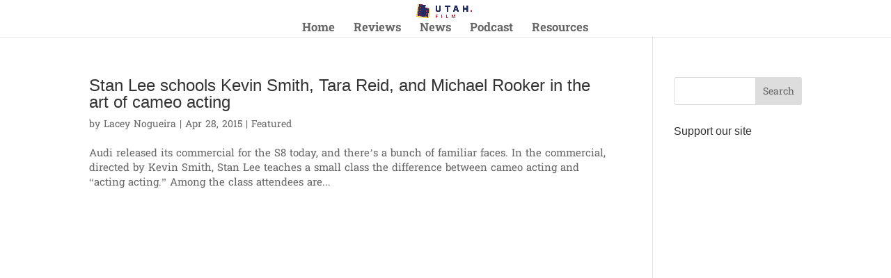

--- FILE ---
content_type: text/html; charset=utf-8
request_url: https://www.google.com/recaptcha/api2/aframe
body_size: 257
content:
<!DOCTYPE HTML><html><head><meta http-equiv="content-type" content="text/html; charset=UTF-8"></head><body><script nonce="j6ixaowXdS0wuP-N2irZbw">/** Anti-fraud and anti-abuse applications only. See google.com/recaptcha */ try{var clients={'sodar':'https://pagead2.googlesyndication.com/pagead/sodar?'};window.addEventListener("message",function(a){try{if(a.source===window.parent){var b=JSON.parse(a.data);var c=clients[b['id']];if(c){var d=document.createElement('img');d.src=c+b['params']+'&rc='+(localStorage.getItem("rc::a")?sessionStorage.getItem("rc::b"):"");window.document.body.appendChild(d);sessionStorage.setItem("rc::e",parseInt(sessionStorage.getItem("rc::e")||0)+1);localStorage.setItem("rc::h",'1768949055364');}}}catch(b){}});window.parent.postMessage("_grecaptcha_ready", "*");}catch(b){}</script></body></html>